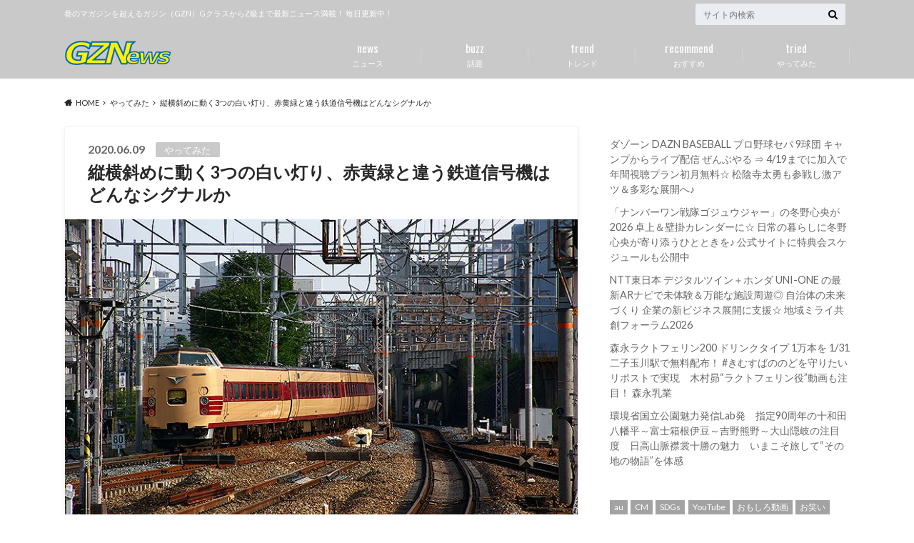

--- FILE ---
content_type: text/html; charset=UTF-8
request_url: https://gzn.tokyo/1249
body_size: 18770
content:
<!doctype html>
<html lang="ja">

	<head>
		<meta charset="utf-8">

		<meta http-equiv="X-UA-Compatible" content="IE=edge">

		<title>縦横斜めに動く3つの白い灯り、赤黄緑と違う鉄道信号機はどんなシグナルか | gzn.tokyo</title>

		<meta name="HandheldFriendly" content="True">
		<meta name="MobileOptimized" content="320">
		<meta name="viewport" content="width=device-width, initial-scale=1"/>
		<link rel="apple-touch-icon" href="http://gontinental.xsrv.jp/gzn.tokyo/wp-content/uploads/2020/10/20201017_144-144.png">
		<link rel="icon" href="http://gontinental.xsrv.jp/gzn.tokyo/wp-content/uploads/2020/10/20201017_32-32.png">

		<link rel="pingback" href="https://gzn.tokyo/xmlrpc.php">

		<!--[if IE]><link rel="shortcut icon" href="http://gontinental.xsrv.jp/gzn.tokyo/wp-content/uploads/2020/10/20201017_16-16.ico"><![endif]-->



		<meta name='robots' content='max-image-preview:large' />
<link rel='dns-prefetch' href='//webfonts.xserver.jp' />
<link rel='dns-prefetch' href='//ajax.googleapis.com' />
<link rel='dns-prefetch' href='//fonts.googleapis.com' />
<link rel='dns-prefetch' href='//maxcdn.bootstrapcdn.com' />
<link rel="alternate" type="application/rss+xml" title="gzn.tokyo &raquo; フィード" href="https://gzn.tokyo/feed" />
<link rel="alternate" type="application/rss+xml" title="gzn.tokyo &raquo; コメントフィード" href="https://gzn.tokyo/comments/feed" />
<link rel="alternate" type="application/rss+xml" title="gzn.tokyo &raquo; 縦横斜めに動く3つの白い灯り、赤黄緑と違う鉄道信号機はどんなシグナルか のコメントのフィード" href="https://gzn.tokyo/1249/feed" />
<link rel="alternate" title="oEmbed (JSON)" type="application/json+oembed" href="https://gzn.tokyo/wp-json/oembed/1.0/embed?url=https%3A%2F%2Fgzn.tokyo%2F1249" />
<link rel="alternate" title="oEmbed (XML)" type="text/xml+oembed" href="https://gzn.tokyo/wp-json/oembed/1.0/embed?url=https%3A%2F%2Fgzn.tokyo%2F1249&#038;format=xml" />
<style id='wp-img-auto-sizes-contain-inline-css' type='text/css'>
img:is([sizes=auto i],[sizes^="auto," i]){contain-intrinsic-size:3000px 1500px}
/*# sourceURL=wp-img-auto-sizes-contain-inline-css */
</style>
<style id='wp-emoji-styles-inline-css' type='text/css'>

	img.wp-smiley, img.emoji {
		display: inline !important;
		border: none !important;
		box-shadow: none !important;
		height: 1em !important;
		width: 1em !important;
		margin: 0 0.07em !important;
		vertical-align: -0.1em !important;
		background: none !important;
		padding: 0 !important;
	}
/*# sourceURL=wp-emoji-styles-inline-css */
</style>
<style id='wp-block-library-inline-css' type='text/css'>
:root{--wp-block-synced-color:#7a00df;--wp-block-synced-color--rgb:122,0,223;--wp-bound-block-color:var(--wp-block-synced-color);--wp-editor-canvas-background:#ddd;--wp-admin-theme-color:#007cba;--wp-admin-theme-color--rgb:0,124,186;--wp-admin-theme-color-darker-10:#006ba1;--wp-admin-theme-color-darker-10--rgb:0,107,160.5;--wp-admin-theme-color-darker-20:#005a87;--wp-admin-theme-color-darker-20--rgb:0,90,135;--wp-admin-border-width-focus:2px}@media (min-resolution:192dpi){:root{--wp-admin-border-width-focus:1.5px}}.wp-element-button{cursor:pointer}:root .has-very-light-gray-background-color{background-color:#eee}:root .has-very-dark-gray-background-color{background-color:#313131}:root .has-very-light-gray-color{color:#eee}:root .has-very-dark-gray-color{color:#313131}:root .has-vivid-green-cyan-to-vivid-cyan-blue-gradient-background{background:linear-gradient(135deg,#00d084,#0693e3)}:root .has-purple-crush-gradient-background{background:linear-gradient(135deg,#34e2e4,#4721fb 50%,#ab1dfe)}:root .has-hazy-dawn-gradient-background{background:linear-gradient(135deg,#faaca8,#dad0ec)}:root .has-subdued-olive-gradient-background{background:linear-gradient(135deg,#fafae1,#67a671)}:root .has-atomic-cream-gradient-background{background:linear-gradient(135deg,#fdd79a,#004a59)}:root .has-nightshade-gradient-background{background:linear-gradient(135deg,#330968,#31cdcf)}:root .has-midnight-gradient-background{background:linear-gradient(135deg,#020381,#2874fc)}:root{--wp--preset--font-size--normal:16px;--wp--preset--font-size--huge:42px}.has-regular-font-size{font-size:1em}.has-larger-font-size{font-size:2.625em}.has-normal-font-size{font-size:var(--wp--preset--font-size--normal)}.has-huge-font-size{font-size:var(--wp--preset--font-size--huge)}.has-text-align-center{text-align:center}.has-text-align-left{text-align:left}.has-text-align-right{text-align:right}.has-fit-text{white-space:nowrap!important}#end-resizable-editor-section{display:none}.aligncenter{clear:both}.items-justified-left{justify-content:flex-start}.items-justified-center{justify-content:center}.items-justified-right{justify-content:flex-end}.items-justified-space-between{justify-content:space-between}.screen-reader-text{border:0;clip-path:inset(50%);height:1px;margin:-1px;overflow:hidden;padding:0;position:absolute;width:1px;word-wrap:normal!important}.screen-reader-text:focus{background-color:#ddd;clip-path:none;color:#444;display:block;font-size:1em;height:auto;left:5px;line-height:normal;padding:15px 23px 14px;text-decoration:none;top:5px;width:auto;z-index:100000}html :where(.has-border-color){border-style:solid}html :where([style*=border-top-color]){border-top-style:solid}html :where([style*=border-right-color]){border-right-style:solid}html :where([style*=border-bottom-color]){border-bottom-style:solid}html :where([style*=border-left-color]){border-left-style:solid}html :where([style*=border-width]){border-style:solid}html :where([style*=border-top-width]){border-top-style:solid}html :where([style*=border-right-width]){border-right-style:solid}html :where([style*=border-bottom-width]){border-bottom-style:solid}html :where([style*=border-left-width]){border-left-style:solid}html :where(img[class*=wp-image-]){height:auto;max-width:100%}:where(figure){margin:0 0 1em}html :where(.is-position-sticky){--wp-admin--admin-bar--position-offset:var(--wp-admin--admin-bar--height,0px)}@media screen and (max-width:600px){html :where(.is-position-sticky){--wp-admin--admin-bar--position-offset:0px}}

/*# sourceURL=wp-block-library-inline-css */
</style><style id='wp-block-rss-inline-css' type='text/css'>
ul.wp-block-rss.alignleft{margin-right:2em}ul.wp-block-rss.alignright{margin-left:2em}ul.wp-block-rss.is-grid{display:flex;flex-wrap:wrap;padding:0}ul.wp-block-rss.is-grid li{margin:0 1em 1em 0;width:100%}@media (min-width:600px){ul.wp-block-rss.columns-2 li{width:calc(50% - 1em)}ul.wp-block-rss.columns-3 li{width:calc(33.33333% - 1em)}ul.wp-block-rss.columns-4 li{width:calc(25% - 1em)}ul.wp-block-rss.columns-5 li{width:calc(20% - 1em)}ul.wp-block-rss.columns-6 li{width:calc(16.66667% - 1em)}}.wp-block-rss__item-author,.wp-block-rss__item-publish-date{display:block;font-size:.8125em}.wp-block-rss{box-sizing:border-box;list-style:none;padding:0}
/*# sourceURL=https://gzn.tokyo/wp-includes/blocks/rss/style.min.css */
</style>
<style id='wp-block-tag-cloud-inline-css' type='text/css'>
.wp-block-tag-cloud{box-sizing:border-box}.wp-block-tag-cloud.aligncenter{justify-content:center;text-align:center}.wp-block-tag-cloud a{display:inline-block;margin-right:5px}.wp-block-tag-cloud span{display:inline-block;margin-left:5px;text-decoration:none}:root :where(.wp-block-tag-cloud.is-style-outline){display:flex;flex-wrap:wrap;gap:1ch}:root :where(.wp-block-tag-cloud.is-style-outline a){border:1px solid;font-size:unset!important;margin-right:0;padding:1ch 2ch;text-decoration:none!important}
/*# sourceURL=https://gzn.tokyo/wp-includes/blocks/tag-cloud/style.min.css */
</style>
<style id='wp-block-columns-inline-css' type='text/css'>
.wp-block-columns{box-sizing:border-box;display:flex;flex-wrap:wrap!important}@media (min-width:782px){.wp-block-columns{flex-wrap:nowrap!important}}.wp-block-columns{align-items:normal!important}.wp-block-columns.are-vertically-aligned-top{align-items:flex-start}.wp-block-columns.are-vertically-aligned-center{align-items:center}.wp-block-columns.are-vertically-aligned-bottom{align-items:flex-end}@media (max-width:781px){.wp-block-columns:not(.is-not-stacked-on-mobile)>.wp-block-column{flex-basis:100%!important}}@media (min-width:782px){.wp-block-columns:not(.is-not-stacked-on-mobile)>.wp-block-column{flex-basis:0;flex-grow:1}.wp-block-columns:not(.is-not-stacked-on-mobile)>.wp-block-column[style*=flex-basis]{flex-grow:0}}.wp-block-columns.is-not-stacked-on-mobile{flex-wrap:nowrap!important}.wp-block-columns.is-not-stacked-on-mobile>.wp-block-column{flex-basis:0;flex-grow:1}.wp-block-columns.is-not-stacked-on-mobile>.wp-block-column[style*=flex-basis]{flex-grow:0}:where(.wp-block-columns){margin-bottom:1.75em}:where(.wp-block-columns.has-background){padding:1.25em 2.375em}.wp-block-column{flex-grow:1;min-width:0;overflow-wrap:break-word;word-break:break-word}.wp-block-column.is-vertically-aligned-top{align-self:flex-start}.wp-block-column.is-vertically-aligned-center{align-self:center}.wp-block-column.is-vertically-aligned-bottom{align-self:flex-end}.wp-block-column.is-vertically-aligned-stretch{align-self:stretch}.wp-block-column.is-vertically-aligned-bottom,.wp-block-column.is-vertically-aligned-center,.wp-block-column.is-vertically-aligned-top{width:100%}
/*# sourceURL=https://gzn.tokyo/wp-includes/blocks/columns/style.min.css */
</style>
<style id='global-styles-inline-css' type='text/css'>
:root{--wp--preset--aspect-ratio--square: 1;--wp--preset--aspect-ratio--4-3: 4/3;--wp--preset--aspect-ratio--3-4: 3/4;--wp--preset--aspect-ratio--3-2: 3/2;--wp--preset--aspect-ratio--2-3: 2/3;--wp--preset--aspect-ratio--16-9: 16/9;--wp--preset--aspect-ratio--9-16: 9/16;--wp--preset--color--black: #000000;--wp--preset--color--cyan-bluish-gray: #abb8c3;--wp--preset--color--white: #ffffff;--wp--preset--color--pale-pink: #f78da7;--wp--preset--color--vivid-red: #cf2e2e;--wp--preset--color--luminous-vivid-orange: #ff6900;--wp--preset--color--luminous-vivid-amber: #fcb900;--wp--preset--color--light-green-cyan: #7bdcb5;--wp--preset--color--vivid-green-cyan: #00d084;--wp--preset--color--pale-cyan-blue: #8ed1fc;--wp--preset--color--vivid-cyan-blue: #0693e3;--wp--preset--color--vivid-purple: #9b51e0;--wp--preset--gradient--vivid-cyan-blue-to-vivid-purple: linear-gradient(135deg,rgb(6,147,227) 0%,rgb(155,81,224) 100%);--wp--preset--gradient--light-green-cyan-to-vivid-green-cyan: linear-gradient(135deg,rgb(122,220,180) 0%,rgb(0,208,130) 100%);--wp--preset--gradient--luminous-vivid-amber-to-luminous-vivid-orange: linear-gradient(135deg,rgb(252,185,0) 0%,rgb(255,105,0) 100%);--wp--preset--gradient--luminous-vivid-orange-to-vivid-red: linear-gradient(135deg,rgb(255,105,0) 0%,rgb(207,46,46) 100%);--wp--preset--gradient--very-light-gray-to-cyan-bluish-gray: linear-gradient(135deg,rgb(238,238,238) 0%,rgb(169,184,195) 100%);--wp--preset--gradient--cool-to-warm-spectrum: linear-gradient(135deg,rgb(74,234,220) 0%,rgb(151,120,209) 20%,rgb(207,42,186) 40%,rgb(238,44,130) 60%,rgb(251,105,98) 80%,rgb(254,248,76) 100%);--wp--preset--gradient--blush-light-purple: linear-gradient(135deg,rgb(255,206,236) 0%,rgb(152,150,240) 100%);--wp--preset--gradient--blush-bordeaux: linear-gradient(135deg,rgb(254,205,165) 0%,rgb(254,45,45) 50%,rgb(107,0,62) 100%);--wp--preset--gradient--luminous-dusk: linear-gradient(135deg,rgb(255,203,112) 0%,rgb(199,81,192) 50%,rgb(65,88,208) 100%);--wp--preset--gradient--pale-ocean: linear-gradient(135deg,rgb(255,245,203) 0%,rgb(182,227,212) 50%,rgb(51,167,181) 100%);--wp--preset--gradient--electric-grass: linear-gradient(135deg,rgb(202,248,128) 0%,rgb(113,206,126) 100%);--wp--preset--gradient--midnight: linear-gradient(135deg,rgb(2,3,129) 0%,rgb(40,116,252) 100%);--wp--preset--font-size--small: 13px;--wp--preset--font-size--medium: 20px;--wp--preset--font-size--large: 36px;--wp--preset--font-size--x-large: 42px;--wp--preset--spacing--20: 0.44rem;--wp--preset--spacing--30: 0.67rem;--wp--preset--spacing--40: 1rem;--wp--preset--spacing--50: 1.5rem;--wp--preset--spacing--60: 2.25rem;--wp--preset--spacing--70: 3.38rem;--wp--preset--spacing--80: 5.06rem;--wp--preset--shadow--natural: 6px 6px 9px rgba(0, 0, 0, 0.2);--wp--preset--shadow--deep: 12px 12px 50px rgba(0, 0, 0, 0.4);--wp--preset--shadow--sharp: 6px 6px 0px rgba(0, 0, 0, 0.2);--wp--preset--shadow--outlined: 6px 6px 0px -3px rgb(255, 255, 255), 6px 6px rgb(0, 0, 0);--wp--preset--shadow--crisp: 6px 6px 0px rgb(0, 0, 0);}:where(.is-layout-flex){gap: 0.5em;}:where(.is-layout-grid){gap: 0.5em;}body .is-layout-flex{display: flex;}.is-layout-flex{flex-wrap: wrap;align-items: center;}.is-layout-flex > :is(*, div){margin: 0;}body .is-layout-grid{display: grid;}.is-layout-grid > :is(*, div){margin: 0;}:where(.wp-block-columns.is-layout-flex){gap: 2em;}:where(.wp-block-columns.is-layout-grid){gap: 2em;}:where(.wp-block-post-template.is-layout-flex){gap: 1.25em;}:where(.wp-block-post-template.is-layout-grid){gap: 1.25em;}.has-black-color{color: var(--wp--preset--color--black) !important;}.has-cyan-bluish-gray-color{color: var(--wp--preset--color--cyan-bluish-gray) !important;}.has-white-color{color: var(--wp--preset--color--white) !important;}.has-pale-pink-color{color: var(--wp--preset--color--pale-pink) !important;}.has-vivid-red-color{color: var(--wp--preset--color--vivid-red) !important;}.has-luminous-vivid-orange-color{color: var(--wp--preset--color--luminous-vivid-orange) !important;}.has-luminous-vivid-amber-color{color: var(--wp--preset--color--luminous-vivid-amber) !important;}.has-light-green-cyan-color{color: var(--wp--preset--color--light-green-cyan) !important;}.has-vivid-green-cyan-color{color: var(--wp--preset--color--vivid-green-cyan) !important;}.has-pale-cyan-blue-color{color: var(--wp--preset--color--pale-cyan-blue) !important;}.has-vivid-cyan-blue-color{color: var(--wp--preset--color--vivid-cyan-blue) !important;}.has-vivid-purple-color{color: var(--wp--preset--color--vivid-purple) !important;}.has-black-background-color{background-color: var(--wp--preset--color--black) !important;}.has-cyan-bluish-gray-background-color{background-color: var(--wp--preset--color--cyan-bluish-gray) !important;}.has-white-background-color{background-color: var(--wp--preset--color--white) !important;}.has-pale-pink-background-color{background-color: var(--wp--preset--color--pale-pink) !important;}.has-vivid-red-background-color{background-color: var(--wp--preset--color--vivid-red) !important;}.has-luminous-vivid-orange-background-color{background-color: var(--wp--preset--color--luminous-vivid-orange) !important;}.has-luminous-vivid-amber-background-color{background-color: var(--wp--preset--color--luminous-vivid-amber) !important;}.has-light-green-cyan-background-color{background-color: var(--wp--preset--color--light-green-cyan) !important;}.has-vivid-green-cyan-background-color{background-color: var(--wp--preset--color--vivid-green-cyan) !important;}.has-pale-cyan-blue-background-color{background-color: var(--wp--preset--color--pale-cyan-blue) !important;}.has-vivid-cyan-blue-background-color{background-color: var(--wp--preset--color--vivid-cyan-blue) !important;}.has-vivid-purple-background-color{background-color: var(--wp--preset--color--vivid-purple) !important;}.has-black-border-color{border-color: var(--wp--preset--color--black) !important;}.has-cyan-bluish-gray-border-color{border-color: var(--wp--preset--color--cyan-bluish-gray) !important;}.has-white-border-color{border-color: var(--wp--preset--color--white) !important;}.has-pale-pink-border-color{border-color: var(--wp--preset--color--pale-pink) !important;}.has-vivid-red-border-color{border-color: var(--wp--preset--color--vivid-red) !important;}.has-luminous-vivid-orange-border-color{border-color: var(--wp--preset--color--luminous-vivid-orange) !important;}.has-luminous-vivid-amber-border-color{border-color: var(--wp--preset--color--luminous-vivid-amber) !important;}.has-light-green-cyan-border-color{border-color: var(--wp--preset--color--light-green-cyan) !important;}.has-vivid-green-cyan-border-color{border-color: var(--wp--preset--color--vivid-green-cyan) !important;}.has-pale-cyan-blue-border-color{border-color: var(--wp--preset--color--pale-cyan-blue) !important;}.has-vivid-cyan-blue-border-color{border-color: var(--wp--preset--color--vivid-cyan-blue) !important;}.has-vivid-purple-border-color{border-color: var(--wp--preset--color--vivid-purple) !important;}.has-vivid-cyan-blue-to-vivid-purple-gradient-background{background: var(--wp--preset--gradient--vivid-cyan-blue-to-vivid-purple) !important;}.has-light-green-cyan-to-vivid-green-cyan-gradient-background{background: var(--wp--preset--gradient--light-green-cyan-to-vivid-green-cyan) !important;}.has-luminous-vivid-amber-to-luminous-vivid-orange-gradient-background{background: var(--wp--preset--gradient--luminous-vivid-amber-to-luminous-vivid-orange) !important;}.has-luminous-vivid-orange-to-vivid-red-gradient-background{background: var(--wp--preset--gradient--luminous-vivid-orange-to-vivid-red) !important;}.has-very-light-gray-to-cyan-bluish-gray-gradient-background{background: var(--wp--preset--gradient--very-light-gray-to-cyan-bluish-gray) !important;}.has-cool-to-warm-spectrum-gradient-background{background: var(--wp--preset--gradient--cool-to-warm-spectrum) !important;}.has-blush-light-purple-gradient-background{background: var(--wp--preset--gradient--blush-light-purple) !important;}.has-blush-bordeaux-gradient-background{background: var(--wp--preset--gradient--blush-bordeaux) !important;}.has-luminous-dusk-gradient-background{background: var(--wp--preset--gradient--luminous-dusk) !important;}.has-pale-ocean-gradient-background{background: var(--wp--preset--gradient--pale-ocean) !important;}.has-electric-grass-gradient-background{background: var(--wp--preset--gradient--electric-grass) !important;}.has-midnight-gradient-background{background: var(--wp--preset--gradient--midnight) !important;}.has-small-font-size{font-size: var(--wp--preset--font-size--small) !important;}.has-medium-font-size{font-size: var(--wp--preset--font-size--medium) !important;}.has-large-font-size{font-size: var(--wp--preset--font-size--large) !important;}.has-x-large-font-size{font-size: var(--wp--preset--font-size--x-large) !important;}
:where(.wp-block-columns.is-layout-flex){gap: 2em;}:where(.wp-block-columns.is-layout-grid){gap: 2em;}
/*# sourceURL=global-styles-inline-css */
</style>
<style id='core-block-supports-inline-css' type='text/css'>
.wp-container-core-columns-is-layout-9d6595d7{flex-wrap:nowrap;}
/*# sourceURL=core-block-supports-inline-css */
</style>

<style id='classic-theme-styles-inline-css' type='text/css'>
/*! This file is auto-generated */
.wp-block-button__link{color:#fff;background-color:#32373c;border-radius:9999px;box-shadow:none;text-decoration:none;padding:calc(.667em + 2px) calc(1.333em + 2px);font-size:1.125em}.wp-block-file__button{background:#32373c;color:#fff;text-decoration:none}
/*# sourceURL=/wp-includes/css/classic-themes.min.css */
</style>
<link rel='stylesheet' id='style-css' href='https://gzn.tokyo/wp-content/themes/albatros/style.css' type='text/css' media='all' />
<link rel='stylesheet' id='shortcode-css' href='https://gzn.tokyo/wp-content/themes/albatros/library/css/shortcode.css' type='text/css' media='all' />
<link rel='stylesheet' id='gf_Oswald-css' href='//fonts.googleapis.com/css?family=Oswald%3A400%2C300%2C700' type='text/css' media='all' />
<link rel='stylesheet' id='gf_Lato-css' href='//fonts.googleapis.com/css?family=Lato%3A400%2C700%2C400italic%2C700italic' type='text/css' media='all' />
<link rel='stylesheet' id='fontawesome-css' href='//maxcdn.bootstrapcdn.com/font-awesome/4.6.0/css/font-awesome.min.css' type='text/css' media='all' />
<script type="text/javascript" src="//ajax.googleapis.com/ajax/libs/jquery/1.12.2/jquery.min.js" id="jquery-js"></script>
<script type="text/javascript" src="//webfonts.xserver.jp/js/xserverv3.js?fadein=0" id="typesquare_std-js"></script>
<link rel="https://api.w.org/" href="https://gzn.tokyo/wp-json/" /><link rel="alternate" title="JSON" type="application/json" href="https://gzn.tokyo/wp-json/wp/v2/posts/1249" /><link rel="canonical" href="https://gzn.tokyo/1249" />
<link rel='shortlink' href='https://gzn.tokyo/?p=1249' />
<style type="text/css">
body{color: #282828;}
a{color: #4B99B5;}
a:hover{color: #74B7CF;}
#main .article footer .post-categories li a,#main .article footer .tags a{  background: #4B99B5;  border:1px solid #4B99B5;}
#main .article footer .tags a{color:#4B99B5; background: none;}
#main .article footer .post-categories li a:hover,#main .article footer .tags a:hover{ background:#74B7CF;  border-color:#74B7CF;}
input[type="text"],input[type="password"],input[type="datetime"],input[type="datetime-local"],input[type="date"],input[type="month"],input[type="time"],input[type="week"],input[type="number"],input[type="email"],input[type="url"],input[type="search"],input[type="tel"],input[type="color"],select,textarea,.field { background-color: #eaedf2;}
/*ヘッダー*/
.header{background: #c9c9c9;}
.header .subnav .site_description,.header .mobile_site_description{color:  #ffffff;}
.nav li a,.subnav .linklist li a,.subnav .linklist li a:before {color: #fff;}
.nav li a:hover,.subnav .linklist li a:hover{color:#ffff00;}
.subnav .contactbutton a{background: #235D72;}
.subnav .contactbutton a:hover{background:#3f7e94;}
@media only screen and (min-width: 768px) {
	.nav ul {background: #323944;}
	.nav li ul.sub-menu li a{color: #ffffff;}
}
/*メインエリア*/
.byline .cat-name{background: #c9c9c9; color:  #ffffff;}
.widgettitle {background: #c9c9c9; color:  #ffffff;}
.widget li a:after{color: #c9c9c9!important;}

/* 投稿ページ吹き出し見出し */
.single .entry-content h2{background: #5C6B80;}
.single .entry-content h2:after{border-top-color:#5C6B80;}
/* リスト要素 */
.entry-content ul li:before{ background: #5C6B80;}
.entry-content ol li:before{ background: #5C6B80;}
/* カテゴリーラベル */
.single .authorbox .author-newpost li .cat-name,.related-box li .cat-name{ background: #c9c9c9;color:  #ffffff;}
/* CTA */
.cta-inner{ background: #323944;}
/* ローカルナビ */
.local-nav .title a{ background: #4B99B5;}
.local-nav .current_page_item a{color:#4B99B5;}
/* ランキングバッジ */
ul.wpp-list li a:before{background: #c9c9c9;color:  #ffffff;}
/* アーカイブのボタン */
.readmore a{border:1px solid #4B99B5;color:#4B99B5;}
.readmore a:hover{background:#4B99B5;color:#fff;}
/* ボタンの色 */
.btn-wrap a{background: #4B99B5;border: 1px solid #4B99B5;}
.btn-wrap a:hover{background: #74B7CF;}
.btn-wrap.simple a{border:1px solid #4B99B5;color:#4B99B5;}
.btn-wrap.simple a:hover{background:#4B99B5;}
/* コメント */
.blue-btn, .comment-reply-link, #submit { background-color: #4B99B5; }
.blue-btn:hover, .comment-reply-link:hover, #submit:hover, .blue-btn:focus, .comment-reply-link:focus, #submit:focus {background-color: #74B7CF; }
/* サイドバー */
.widget a{text-decoration:none; color:#666;}
.widget a:hover{color:#ac00fc;}
/*フッター*/
#footer-top{background-color: #323944; color: #ffffff;}
.footer a,#footer-top a{color: #ffffff;}
#footer-top .widgettitle{color: #ffffff;}
.footer {background-color: #323944;color: #ffffff;}
.footer-links li:before{ color: #c9c9c9;}
/* ページネーション */
.pagination a, .pagination span,.page-links a , .page-links ul > li > span{color: #4B99B5;}
.pagination a:hover, .pagination a:focus,.page-links a:hover, .page-links a:focus{background-color: #4B99B5;}
.pagination .current:hover, .pagination .current:focus{color: #74B7CF;}
</style>
<link rel="icon" href="https://gzn.tokyo/wp-content/uploads/2020/10/cropped-20201017_Google_news-32x32.png" sizes="32x32" />
<link rel="icon" href="https://gzn.tokyo/wp-content/uploads/2020/10/cropped-20201017_Google_news-192x192.png" sizes="192x192" />
<link rel="apple-touch-icon" href="https://gzn.tokyo/wp-content/uploads/2020/10/cropped-20201017_Google_news-180x180.png" />
<meta name="msapplication-TileImage" content="https://gzn.tokyo/wp-content/uploads/2020/10/cropped-20201017_Google_news-270x270.png" />


	</head>

	<body class="wp-singular post-template-default single single-post postid-1249 single-format-standard wp-theme-albatros">

	<svg xmlns="http://www.w3.org/2000/svg" width="0" height="0" focusable="false" role="none" style="visibility:hidden; position:absolute; left:-9999px; overflow:hidden;">
		<defs>
			<symbol viewBox="0 0 512 512" id="oc-x-svg"><path d="M299.8,219.7L471,20.7h-40.6L281.7,193.4L163,20.7H26l179.6,261.4L26,490.7h40.6l157-182.5L349,490.7h137L299.8,219.7 L299.8,219.7z M244.2,284.3l-18.2-26L81.2,51.2h62.3l116.9,167.1l18.2,26l151.9,217.2h-62.3L244.2,284.3L244.2,284.3z"/></symbol>
			<symbol viewBox="0 0 512 512" id="oc-facebook-svg"><path d="M504 256C504 119 393 8 256 8S8 119 8 256c0 123.78 90.69 226.38 209.25 245V327.69h-63V256h63v-54.64c0-62.15 37-96.48 93.67-96.48 27.14 0 55.52 4.84 55.52 4.84v61h-31.28c-30.8 0-40.41 19.12-40.41 38.73V256h68.78l-11 71.69h-57.78V501C413.31 482.38 504 379.78 504 256z"/></symbol>
			<symbol viewBox="0 0 32 32" id="oc-line-svg"><path d="M25.82 13.151c0.465 0 0.84 0.38 0.84 0.841 0 0.46-0.375 0.84-0.84 0.84h-2.34v1.5h2.34c0.465 0 0.84 0.377 0.84 0.84 0 0.459-0.375 0.839-0.84 0.839h-3.181c-0.46 0-0.836-0.38-0.836-0.839v-6.361c0-0.46 0.376-0.84 0.84-0.84h3.181c0.461 0 0.836 0.38 0.836 0.84 0 0.465-0.375 0.84-0.84 0.84h-2.34v1.5zM20.68 17.172c0 0.36-0.232 0.68-0.576 0.795-0.085 0.028-0.177 0.041-0.265 0.041-0.281 0-0.521-0.12-0.68-0.333l-3.257-4.423v3.92c0 0.459-0.372 0.839-0.841 0.839-0.461 0-0.835-0.38-0.835-0.839v-6.361c0-0.36 0.231-0.68 0.573-0.793 0.080-0.031 0.181-0.044 0.259-0.044 0.26 0 0.5 0.139 0.66 0.339l3.283 4.44v-3.941c0-0.46 0.376-0.84 0.84-0.84 0.46 0 0.84 0.38 0.84 0.84zM13.025 17.172c0 0.459-0.376 0.839-0.841 0.839-0.46 0-0.836-0.38-0.836-0.839v-6.361c0-0.46 0.376-0.84 0.84-0.84 0.461 0 0.837 0.38 0.837 0.84zM9.737 18.011h-3.181c-0.46 0-0.84-0.38-0.84-0.839v-6.361c0-0.46 0.38-0.84 0.84-0.84 0.464 0 0.84 0.38 0.84 0.84v5.521h2.341c0.464 0 0.839 0.377 0.839 0.84 0 0.459-0.376 0.839-0.839 0.839zM32 13.752c0-7.161-7.18-12.989-16-12.989s-16 5.828-16 12.989c0 6.415 5.693 11.789 13.38 12.811 0.521 0.109 1.231 0.344 1.411 0.787 0.16 0.401 0.105 1.021 0.051 1.44l-0.219 1.36c-0.060 0.401-0.32 1.581 1.399 0.86 1.721-0.719 9.221-5.437 12.581-9.3 2.299-2.519 3.397-5.099 3.397-7.957z"/></symbol>
			<symbol viewBox="0 0 50 50" id="oc-pocket-svg"><path d="M8.04,6.5c-2.24,.15-3.6,1.42-3.6,3.7v13.62c0,11.06,11,19.75,20.52,19.68,10.7-.08,20.58-9.11,20.58-19.68V10.2c0-2.28-1.44-3.57-3.7-3.7H8.04Zm8.67,11.08l8.25,7.84,8.26-7.84c3.7-1.55,5.31,2.67,3.79,3.9l-10.76,10.27c-.35,.33-2.23,.33-2.58,0l-10.76-10.27c-1.45-1.36,.44-5.65,3.79-3.9h0Z"/></symbol>
			<symbol viewBox="0 0 50 50" id="oc-feedly-svg"><path d="M20.42,44.65h9.94c1.59,0,3.12-.63,4.25-1.76l12-12c2.34-2.34,2.34-6.14,0-8.48L29.64,5.43c-2.34-2.34-6.14-2.34-8.48,0L4.18,22.4c-2.34,2.34-2.34,6.14,0,8.48l12,12c1.12,1.12,2.65,1.76,4.24,1.76Zm-2.56-11.39l-.95-.95c-.39-.39-.39-1.02,0-1.41l7.07-7.07c.39-.39,1.02-.39,1.41,0l2.12,2.12c.39,.39,.39,1.02,0,1.41l-5.9,5.9c-.19,.19-.44,.29-.71,.29h-2.34c-.27,0-.52-.11-.71-.29Zm10.36,4.71l-.95,.95c-.19,.19-.44,.29-.71,.29h-2.34c-.27,0-.52-.11-.71-.29l-.95-.95c-.39-.39-.39-1.02,0-1.41l2.12-2.12c.39-.39,1.02-.39,1.41,0l2.12,2.12c.39,.39,.39,1.02,0,1.41ZM11.25,25.23l12.73-12.73c.39-.39,1.02-.39,1.41,0l2.12,2.12c.39,.39,.39,1.02,0,1.41l-11.55,11.55c-.19,.19-.45,.29-.71,.29h-2.34c-.27,0-.52-.11-.71-.29l-.95-.95c-.39-.39-.39-1.02,0-1.41Z"/></symbol>
			<symbol viewBox="0 0 50 50" id="oc-user_url-svg"><path d="M33.62,25c0,1.99-.11,3.92-.3,5.75H16.67c-.19-1.83-.38-3.76-.38-5.75s.19-3.92,.38-5.75h16.66c.19,1.83,.3,3.76,.3,5.75Zm13.65-5.75c.48,1.84,.73,3.76,.73,5.75s-.25,3.91-.73,5.75h-11.06c.19-1.85,.29-3.85,.29-5.75s-.1-3.9-.29-5.75h11.06Zm-.94-2.88h-10.48c-.9-5.74-2.68-10.55-4.97-13.62,7.04,1.86,12.76,6.96,15.45,13.62Zm-13.4,0h-15.87c.55-3.27,1.39-6.17,2.43-8.5,.94-2.12,1.99-3.66,3.01-4.63,1.01-.96,1.84-1.24,2.5-1.24s1.49,.29,2.5,1.24c1.02,.97,2.07,2.51,3.01,4.63,1.03,2.34,1.88,5.23,2.43,8.5h0Zm-29.26,0C6.37,9.72,12.08,4.61,19.12,2.76c-2.29,3.07-4.07,7.88-4.97,13.62H3.67Zm10.12,2.88c-.19,1.85-.37,3.77-.37,5.75s.18,3.9,.37,5.75H2.72c-.47-1.84-.72-3.76-.72-5.75s.25-3.91,.72-5.75H13.79Zm5.71,22.87c-1.03-2.34-1.88-5.23-2.43-8.5h15.87c-.55,3.27-1.39,6.16-2.43,8.5-.94,2.13-1.99,3.67-3.01,4.64-1.01,.95-1.84,1.24-2.58,1.24-.58,0-1.41-.29-2.42-1.24-1.02-.97-2.07-2.51-3.01-4.64h0Zm-.37,5.12c-7.04-1.86-12.76-6.96-15.45-13.62H14.16c.9,5.74,2.68,10.55,4.97,13.62h0Zm11.75,0c2.29-3.07,4.07-7.88,4.97-13.62h10.48c-2.7,6.66-8.41,11.76-15.45,13.62h0Z"/></symbol>
			</defs>
		</svg>

		<div id="container">

					
			<header class="header" role="banner">

				<div id="inner-header" class="wrap cf">


					
<div id="logo">
																		<p class="h1 img"><a href="https://gzn.tokyo"><img src="https://gzn.tokyo/wp-content/uploads/2025/12/GZNews_LOGO_150_46.png" alt="gzn.tokyo"></a></p>
											</div>					
					
					<div class="subnav cf">
										<p class="site_description">巷のマガジンを超えるガジン（GZN）GクラスからZ級まで最新ニュース満載！ 毎日更新中！</p>
										
										
										
					<form role="search" method="get" id="searchform" class="searchform" action="https://gzn.tokyo/">
    <div>
        <label for="s" class="screen-reader-text"></label>
        <input type="search" id="s" name="s" value="" placeholder="サイト内検索" /><button type="submit" id="searchsubmit" ><i class="fa fa-search"></i></button>
    </div>
</form>					</div>

					<nav id="g_nav" role="navigation">
						<ul id="menu-menu" class="nav top-nav cf"><li id="menu-item-242" class="menu-item menu-item-type-taxonomy menu-item-object-category menu-item-242"><a href="https://gzn.tokyo/category/news">ニュース<span class="gf">news</span></a></li>
<li id="menu-item-243" class="menu-item menu-item-type-taxonomy menu-item-object-category menu-item-243"><a href="https://gzn.tokyo/category/buzz">話題<span class="gf">buzz</span></a></li>
<li id="menu-item-244" class="menu-item menu-item-type-taxonomy menu-item-object-category menu-item-244"><a href="https://gzn.tokyo/category/trend">トレンド<span class="gf">trend</span></a></li>
<li id="menu-item-245" class="menu-item menu-item-type-taxonomy menu-item-object-category menu-item-245"><a href="https://gzn.tokyo/category/recommend">おすすめ<span class="gf">recommend</span></a></li>
<li id="menu-item-246" class="menu-item menu-item-type-taxonomy menu-item-object-category current-post-ancestor current-menu-parent current-post-parent menu-item-246"><a href="https://gzn.tokyo/category/tried">やってみた<span class="gf">tried</span></a></li>
</ul>
					</nav>

				</div>

			</header>


<div id="breadcrumb" class="breadcrumb inner wrap cf"><ul itemscope itemtype="http://schema.org/BreadcrumbList"><li itemprop="itemListElement" itemscope itemtype="http://schema.org/ListItem" class="bc_homelink"><a itemprop="item" href="https://gzn.tokyo/"><span itemprop="name">HOME</span></a><meta itemprop="position" content="1" /></li><li itemprop="itemListElement" itemscope itemtype="http://schema.org/ListItem"><a itemprop="item" href="https://gzn.tokyo/category/tried"><span itemprop="name">やってみた</span></a><meta itemprop="position" content="2" /></li><li itemprop="itemListElement" itemscope itemtype="http://schema.org/ListItem" class="bc_posttitle"><span itemprop="name">縦横斜めに動く3つの白い灯り、赤黄緑と違う鉄道信号機はどんなシグナルか</span><meta itemprop="position" content="3" /></li></ul></div>

			<div id="content">

				<div id="inner-content" class="wrap cf">

					<main id="main" class="m-all t-2of3 d-5of7 cf" role="main">

						

		              <article id="post-1249" class="post-1249 post type-post status-publish format-standard has-post-thumbnail hentry category-tried tag-technology tag-business tag-travel tag-spotlight tag-rail article cf" role="article">
		
		                <header class="article-header entry-header">
		                  <p class="byline entry-meta vcard">
			                		
							<span class="date entry-date updated" itemprop="datePublished" datetime="2020-06-09">2020.06.09</span>
			                <span class="cat-name cat-id-38">やってみた</span>
			                <span class="author" style="display: none;"><span class="fn">GZNews</span></span>
									                  </p>
		
		
		                  <h1 class="entry-title single-title" itemprop="headline" rel="bookmark">縦横斜めに動く3つの白い灯り、赤黄緑と違う鉄道信号機はどんなシグナルか</h1>
		
		                </header>
		
												<figure class="eyecatch">
							<img width="718" height="426" src="https://gzn.tokyo/wp-content/uploads/2020/06/IMG_5475-718x426.jpg" class="attachment-single-thum size-single-thum wp-post-image" alt="" decoding="async" fetchpriority="high" srcset="https://gzn.tokyo/wp-content/uploads/2020/06/IMG_5475-718x426.jpg 718w, https://gzn.tokyo/wp-content/uploads/2020/06/IMG_5475-300x178.jpg 300w, https://gzn.tokyo/wp-content/uploads/2020/06/IMG_5475-640x380.jpg 640w, https://gzn.tokyo/wp-content/uploads/2020/06/IMG_5475.jpg 743w" sizes="(max-width: 718px) 100vw, 718px" />						</figure>
						
						
						
		                <section class="entry-content cf" itemprop="articleBody">

						

						<p>普段、通勤や通学で使ってる鉄道の線路上には、いろいろな信号・標識がある。一般道や高速道路にある道路標識や信号と同じように、運転する人に走っている途中でいろいろ伝えてくる鉄道のシグナル。</p>
<p>今回は、↑↑↑の写真で 特急こうのとり 国鉄特急形381系電車が走り去る先にある、ガードレールの手前で示している3つ縦に並んだ白い灯りに注目。画面中央ちょい右に小さく縦に3つ光ってるやつ。</p>
<p>これ、全国の鉄道路線でみかける鉄道信号機で、縦に3つ白い灯り、横に3つ白い灯り、斜めに3つ白い灯り、の3種類で点灯する。↓↓↓こんな信号。</p>
<h4>これ、中継信号機と呼ばれる鉄道信号機</h4>
<img decoding="async" src="http://gontinental.xsrv.jp/gzn.tokyo/wp-content/uploads/2020/06/pixta_13327958_M.jpg" alt="" width="743" height="864" class="alignnone size-full wp-image-1251" srcset="https://gzn.tokyo/wp-content/uploads/2020/06/pixta_13327958_M.jpg 743w, https://gzn.tokyo/wp-content/uploads/2020/06/pixta_13327958_M-258x300.jpg 258w, https://gzn.tokyo/wp-content/uploads/2020/06/pixta_13327958_M-718x835.jpg 718w" sizes="(max-width: 743px) 100vw, 743px" />
<p>これは、中継信号機と呼ばれる鉄道信号機。7個の白色灯で示す。斜めは、右上から左下へむけてだけで、逆の左上から右下への斜めはない。</p>
<p>この中継信号機は、その名のとおり、この先にある信号機を中継して伝えてくれるシグナル。</p>
<p>たとえば見通しの悪いカーブの先に主信号機があるとき、その状況を手前で教えてくれるという役を担う。</p>
<p>縦の場合、その先にある主信号機が「進行」。列車はその主信号機を超えて進行できる。</p>
<p>斜めの場合、その先にある主信号機が「制限」。この先の主信号機が警戒、注意、減速のいずれか。</p>
<p>横の場合、その先にある主信号機が「停止」。列車はその主信号機を超えてすすんではいけない。</p>
<p>――― という感じ。じゃあ↑↑↑画像で黒丸に黄色い三角のような標識は、な、なんだ？ これもよくみかける。このへんはまた別の記で。</p>

						
		                </section>

												
						



						

												
						
						

  
  

		                <footer class="article-footer">

							<div class="category-newpost-wrap">
							<h3><a href="https://gzn.tokyo/category/tried" rel="category tag">やってみた</a>の最新記事</h3>
														<ul class="category-newpost cf">
																					<li class="cf"><span class="date">2025.10.13</span><a href="https://gzn.tokyo/34456" title="NewDays 荻野屋 峠の釜めし風おにぎり　330円で信越線 横川～軽井沢の碓氷峠越え駅弁を体感できるシアワセ♪　40年前の特急 あさま そよかぜ 189系489系時代を想いながら"> NewDays 荻野屋 峠の釜めし風おにぎり　330円で信越線 横川～軽井沢の碓氷峠越え駅弁を体感できるシアワセ♪　40年前の特急 あさま そよかぜ 189系489系時代を想いながら</a></li>
														<li class="cf"><span class="date">2025.10.03</span><a href="https://gzn.tokyo/33974" title="NewDays いなりむすび 明太野沢菜　そもそも組み合わせが絶妙　酢飯は甘くなくて関東人にはうれしい味付け"> NewDays いなりむすび 明太野沢菜　そもそも組み合わせが絶妙　酢飯は甘くなくて関東人にはうれしい味付け</a></li>
														<li class="cf"><span class="date">2025.09.18</span><a href="https://gzn.tokyo/33145" title="紙袋を有効活用＆リサイクルするときプラスチック取っ手どうする？ 業界呼称 ハッピータックをはずして“パチンわっか留め具”をつくる　耐久保証なし　自己責任で♪"> 紙袋を有効活用＆リサイクルするときプラスチック取っ手どうする？ 業界呼称 ハッピータックをはずして“パチンわっか留め具”をつくる　耐久保証なし　自己責任で♪</a></li>
														<li class="cf"><span class="date">2025.09.08</span><a href="https://gzn.tokyo/32809" title="大相撲 本場所の味覚　小粋な国技館焼鳥で秋場所 両国国技館に行った気分♪ 60年もの歴史 あの地下で焼いて4万5000本のマジ 逸話もいろいろで乾杯！"> 大相撲 本場所の味覚　小粋な国技館焼鳥で秋場所 両国国技館に行った気分♪ 60年もの歴史 あの地下で焼いて4万5000本のマジ 逸話もいろいろで乾杯！</a></li>
														<li class="cf"><span class="date">2024.11.29</span><a href="https://gzn.tokyo/24710" title="キリン「本麒麟 味わい濃厚 冬仕立て」コクのある苦味と爽快さにハマる人が続出！ おすすめペアリングを紹介、赤い本麒麟と麦色の冬限定版を飲み比べるのも楽しい"> キリン「本麒麟 味わい濃厚 冬仕立て」コクのある苦味と爽快さにハマる人が続出！ おすすめペアリングを紹介、赤い本麒麟と麦色の冬限定版を飲み比べるのも楽しい</a></li>
																					</ul>
							</div>
	
			                <ul class="post-categories">
	<li><a href="https://gzn.tokyo/category/tried" rel="category tag">やってみた</a></li></ul>			
			                <p class="tags"><a href="https://gzn.tokyo/tag/technology" rel="tag">テクノロジー 新開発</a><a href="https://gzn.tokyo/tag/business" rel="tag">ビジネス</a><a href="https://gzn.tokyo/tag/travel" rel="tag">旅行 出張</a><a href="https://gzn.tokyo/tag/spotlight" rel="tag">注目スポット</a><a href="https://gzn.tokyo/tag/rail" rel="tag">鉄道</a></p>		
		                </footer>
						
		              </article>
		

<div class="authorbox">
						
	<div class="np-post">	
		<div class="navigation">
				<div class="prev"><a href="https://gzn.tokyo/1246" rel="prev">あの青汁王子 三崎優太が YouTube 制作メンバーを募集、経営者 × YouTuber の独自路線めざす</a></div>
						<div class="next"><a href="https://gzn.tokyo/1253" rel="next">1億円規模で支援、青汁王子 三崎優太が「若者のみらい応援基金」を創設</a></div>
				</div>
	</div>
</div>


  <div class="related-box original-related cf">
    <div class="inbox">
	    <h2 class="related-h h_ttl"><span class="gf">RECOMMEND</span>こちらの記事も人気です。</h2>
		    <div class="related-post">
				<ul class="related-list cf">

  	        <li rel="bookmark" title="アスリート系は注目！ アミノ酸配合「For ATHLETE」ムース2種は身体がよろこぶ新型スイーツだった！">
		        <a href="https://gzn.tokyo/4759" rel=\"bookmark" title="アスリート系は注目！ アミノ酸配合「For ATHLETE」ムース2種は身体がよろこぶ新型スイーツだった！" class="title">
		        	<figure class="eyecatch">
	        	                <img width="300" height="200" src="https://gzn.tokyo/wp-content/uploads/2022/04/IMG_4169-300x200.jpg" class="attachment-home-thum size-home-thum wp-post-image" alt="" decoding="async" />	        		            </figure>
					<span class="cat-name">やってみた</span>
					<time class="date">2022.4.12</time>
					<h3 class="ttl">
アスリート系は注目！ アミノ酸配合「For ATHLETE」ムース2種は身体…					</h3>
				</a>
	        </li>
  	        <li rel="bookmark" title="ゼビウスにダウンタウン熱血行進曲… 伝説ゲームがスマホでプレイできる「auスマートパスプレミアム クラシックゲーム」 にあの編集長がスマホプレイ方法を直伝！">
		        <a href="https://gzn.tokyo/1478" rel=\"bookmark" title="ゼビウスにダウンタウン熱血行進曲… 伝説ゲームがスマホでプレイできる「auスマートパスプレミアム クラシックゲーム」 にあの編集長がスマホプレイ方法を直伝！" class="title">
		        	<figure class="eyecatch">
	        	                <img width="300" height="200" src="https://gzn.tokyo/wp-content/uploads/2020/09/top_bannar_special_classic_games-300x200.jpg" class="attachment-home-thum size-home-thum wp-post-image" alt="" decoding="async" loading="lazy" />	        		            </figure>
					<span class="cat-name">やってみた</span>
					<time class="date">2020.9.4</time>
					<h3 class="ttl">
ゼビウスにダウンタウン熱血行進曲… 伝説ゲームがスマホでプレイできる「auス…					</h3>
				</a>
	        </li>
  	        <li rel="bookmark" title="夜の東京スカイツリーから、2つの川の間に入っていく線路">
		        <a href="https://gzn.tokyo/773" rel=\"bookmark" title="夜の東京スカイツリーから、2つの川の間に入っていく線路" class="title">
		        	<figure class="eyecatch">
	        	                <img width="300" height="200" src="https://gzn.tokyo/wp-content/uploads/2020/04/IMG_3431-300x200.jpg" class="attachment-home-thum size-home-thum wp-post-image" alt="" decoding="async" loading="lazy" srcset="https://gzn.tokyo/wp-content/uploads/2020/04/IMG_3431-300x200.jpg 300w, https://gzn.tokyo/wp-content/uploads/2020/04/IMG_3431-640x426.jpg 640w, https://gzn.tokyo/wp-content/uploads/2020/04/IMG_3431-718x477.jpg 718w, https://gzn.tokyo/wp-content/uploads/2020/04/IMG_3431.jpg 743w" sizes="auto, (max-width: 300px) 100vw, 300px" />	        		            </figure>
					<span class="cat-name">やってみた</span>
					<time class="date">2020.4.19</time>
					<h3 class="ttl">
夜の東京スカイツリーから、2つの川の間に入っていく線路					</h3>
				</a>
	        </li>
  	        <li rel="bookmark" title="付着ウイルスが5分で99.9%低減「抗ウイルス〈はさむだけ〉マスクケース」で実感した“会食時の新しいエチケット” 関西ペイントの特許技術 自然素材 漆喰のパワー">
		        <a href="https://gzn.tokyo/2993" rel=\"bookmark" title="付着ウイルスが5分で99.9%低減「抗ウイルス〈はさむだけ〉マスクケース」で実感した“会食時の新しいエチケット” 関西ペイントの特許技術 自然素材 漆喰のパワー" class="title">
		        	<figure class="eyecatch">
	        	                <img width="300" height="200" src="https://gzn.tokyo/wp-content/uploads/2021/08/IMG_2297-300x200.jpg" class="attachment-home-thum size-home-thum wp-post-image" alt="" decoding="async" loading="lazy" />	        		            </figure>
					<span class="cat-name">やってみた</span>
					<time class="date">2021.8.16</time>
					<h3 class="ttl">
付着ウイルスが5分で99.9%低減「抗ウイルス〈はさむだけ〉マスクケース」で…					</h3>
				</a>
	        </li>
  	        <li rel="bookmark" title="ヤマモリ名古屋シリーズ8種で“本格名古屋めし”をガチ体感！ しかもレンジで1分 350円という衝撃コスパ＆タイパ">
		        <a href="https://gzn.tokyo/12650" rel=\"bookmark" title="ヤマモリ名古屋シリーズ8種で“本格名古屋めし”をガチ体感！ しかもレンジで1分 350円という衝撃コスパ＆タイパ" class="title">
		        	<figure class="eyecatch">
	        	                <img width="300" height="200" src="https://gzn.tokyo/wp-content/uploads/2023/09/IMG_4919-300x200.jpg" class="attachment-home-thum size-home-thum wp-post-image" alt="" decoding="async" loading="lazy" srcset="https://gzn.tokyo/wp-content/uploads/2023/09/IMG_4919-300x200.jpg 300w, https://gzn.tokyo/wp-content/uploads/2023/09/IMG_4919-640x426.jpg 640w, https://gzn.tokyo/wp-content/uploads/2023/09/IMG_4919-768x512.jpg 768w, https://gzn.tokyo/wp-content/uploads/2023/09/IMG_4919-718x478.jpg 718w, https://gzn.tokyo/wp-content/uploads/2023/09/IMG_4919.jpg 800w" sizes="auto, (max-width: 300px) 100vw, 300px" />	        		            </figure>
					<span class="cat-name">やってみた</span>
					<time class="date">2023.9.17</time>
					<h3 class="ttl">
ヤマモリ名古屋シリーズ8種で“本格名古屋めし”をガチ体感！ しかもレンジで1…					</h3>
				</a>
	        </li>
  	        <li rel="bookmark" title="震災から復旧した仙台臨海鉄道をみて歩く、仙台港駅 第1第2北新田踏切からの光景">
		        <a href="https://gzn.tokyo/695" rel=\"bookmark" title="震災から復旧した仙台臨海鉄道をみて歩く、仙台港駅 第1第2北新田踏切からの光景" class="title">
		        	<figure class="eyecatch">
	        	                <img width="300" height="200" src="https://gzn.tokyo/wp-content/uploads/2020/04/IMG_1136-300x200.jpg" class="attachment-home-thum size-home-thum wp-post-image" alt="" decoding="async" loading="lazy" srcset="https://gzn.tokyo/wp-content/uploads/2020/04/IMG_1136-300x200.jpg 300w, https://gzn.tokyo/wp-content/uploads/2020/04/IMG_1136-640x426.jpg 640w, https://gzn.tokyo/wp-content/uploads/2020/04/IMG_1136-718x477.jpg 718w, https://gzn.tokyo/wp-content/uploads/2020/04/IMG_1136.jpg 743w" sizes="auto, (max-width: 300px) 100vw, 300px" />	        		            </figure>
					<span class="cat-name">やってみた</span>
					<time class="date">2020.4.15</time>
					<h3 class="ttl">
震災から復旧した仙台臨海鉄道をみて歩く、仙台港駅 第1第2北新田踏切からの光…					</h3>
				</a>
	        </li>
  	        <li rel="bookmark" title="京葉線209系ケヨ34編成とりんかい線70-000形に乗れる率は何％？">
		        <a href="https://gzn.tokyo/783" rel=\"bookmark" title="京葉線209系ケヨ34編成とりんかい線70-000形に乗れる率は何％？" class="title">
		        	<figure class="eyecatch">
	        	                <img width="300" height="200" src="https://gzn.tokyo/wp-content/uploads/2020/04/DSCF4339-300x200.jpg" class="attachment-home-thum size-home-thum wp-post-image" alt="" decoding="async" loading="lazy" />	        		            </figure>
					<span class="cat-name">やってみた</span>
					<time class="date">2020.4.21</time>
					<h3 class="ttl">
京葉線209系ケヨ34編成とりんかい線70-000形に乗れる率は何％？					</h3>
				</a>
	        </li>
  	        <li rel="bookmark" title="新幹線 500系や700系に300円で乗ってまいにち通勤通学お出かけする人たちがうらやましい件">
		        <a href="https://gzn.tokyo/976" rel=\"bookmark" title="新幹線 500系や700系に300円で乗ってまいにち通勤通学お出かけする人たちがうらやましい件" class="title">
		        	<figure class="eyecatch">
	        	                <img width="300" height="200" src="https://gzn.tokyo/wp-content/uploads/2020/05/IMG_1520-300x200.jpg" class="attachment-home-thum size-home-thum wp-post-image" alt="" decoding="async" loading="lazy" srcset="https://gzn.tokyo/wp-content/uploads/2020/05/IMG_1520-300x200.jpg 300w, https://gzn.tokyo/wp-content/uploads/2020/05/IMG_1520-640x426.jpg 640w, https://gzn.tokyo/wp-content/uploads/2020/05/IMG_1520-718x478.jpg 718w, https://gzn.tokyo/wp-content/uploads/2020/05/IMG_1520.jpg 743w" sizes="auto, (max-width: 300px) 100vw, 300px" />	        		            </figure>
					<span class="cat-name">やってみた</span>
					<time class="date">2020.5.6</time>
					<h3 class="ttl">
新幹線 500系や700系に300円で乗ってまいにち通勤通学お出かけする人た…					</h3>
				</a>
	        </li>
  
  			</ul>
	    </div>
    </div>
</div>
  

						
						

					</main>

									<div id="sidebar1" class="sidebar m-all t-1of3 d-2of7 last-col cf" role="complementary">
					
					 
					
										
										
					
											<div id="block-15" class="widget widget_block widget_rss"><ul class="wp-block-rss"><li class='wp-block-rss__item'><div class='wp-block-rss__item-title'><a href='https://gzn.tokyo/37281'>ダゾーン DAZN BASEBALL プロ野球セパ 9球団 キャンプからライブ配信 ぜんぶやる ⇒  4/19までに加入で年間視聴プラン初月無料☆ 松陰寺太勇も参戦し激アツ＆多彩な展開へ♪</a></div></li><li class='wp-block-rss__item'><div class='wp-block-rss__item-title'><a href='https://gzn.tokyo/37271'>「ナンバーワン戦隊ゴジュウジャー」の冬野心央が 2026 卓上＆壁掛カレンダーに☆ 日常の暮らしに冬野心央が寄り添うひとときを♪ 公式サイトに特典会スケジュールも公開中</a></div></li><li class='wp-block-rss__item'><div class='wp-block-rss__item-title'><a href='https://gzn.tokyo/37244'>NTT東日本 デジタルツイン＋ホンダ UNI-ONE の最新ARナビで未体験＆万能な施設周遊◎ 自治体の未来づくり 企業の新ビジネス展開に支援☆ 地域ミライ共創フォーラム2026</a></div></li><li class='wp-block-rss__item'><div class='wp-block-rss__item-title'><a href='https://gzn.tokyo/37233'>森永ラクトフェリン200 ドリンクタイプ 1万本を 1/31 二子玉川駅で無料配布！ #きむすばののどを守りたい リポストで実現　木村昴“ラクトフェリン役”動画も注目！ 森永乳業</a></div></li><li class='wp-block-rss__item'><div class='wp-block-rss__item-title'><a href='https://gzn.tokyo/37201'>環境省国立公園魅力発信Lab発　指定90周年の十和田八幡平～富士箱根伊豆～吉野熊野～大山隠岐の注目度　日高山脈襟裳十勝の魅力　いまこそ旅して“その地の物語”を体感</a></div></li></ul></div><div id="block-9" class="widget widget_block widget_tag_cloud"><p class="wp-block-tag-cloud"><a href="https://gzn.tokyo/tag/au" class="tag-cloud-link tag-link-58 tag-link-position-1" style="font-size: 15.421052631579pt;" aria-label="au (50個の項目)">au</a>
<a href="https://gzn.tokyo/tag/cm" class="tag-cloud-link tag-link-28 tag-link-position-2" style="font-size: 14.421052631579pt;" aria-label="CM (32個の項目)">CM</a>
<a href="https://gzn.tokyo/tag/sdgs" class="tag-cloud-link tag-link-109 tag-link-position-3" style="font-size: 19.315789473684pt;" aria-label="SDGs (282個の項目)">SDGs</a>
<a href="https://gzn.tokyo/tag/youtube" class="tag-cloud-link tag-link-27 tag-link-position-4" style="font-size: 19.631578947368pt;" aria-label="YouTube (321個の項目)">YouTube</a>
<a href="https://gzn.tokyo/tag/movie" class="tag-cloud-link tag-link-70 tag-link-position-5" style="font-size: 18.052631578947pt;" aria-label="おもしろ動画 (161個の項目)">おもしろ動画</a>
<a href="https://gzn.tokyo/tag/comedy" class="tag-cloud-link tag-link-29 tag-link-position-6" style="font-size: 15.052631578947pt;" aria-label="お笑い (43個の項目)">お笑い</a>
<a href="https://gzn.tokyo/tag/anime" class="tag-cloud-link tag-link-84 tag-link-position-7" style="font-size: 18.526315789474pt;" aria-label="アニメ キャラクター (199個の項目)">アニメ キャラクター</a>
<a href="https://gzn.tokyo/tag/open" class="tag-cloud-link tag-link-49 tag-link-position-8" style="font-size: 16.526315789474pt;" aria-label="オープン (83個の項目)">オープン</a>
<a href="https://gzn.tokyo/tag/car" class="tag-cloud-link tag-link-69 tag-link-position-9" style="font-size: 18.894736842105pt;" aria-label="クルマ バス (231個の項目)">クルマ バス</a>
<a href="https://gzn.tokyo/tag/food" class="tag-cloud-link tag-link-46 tag-link-position-10" style="font-size: 21.157894736842pt;" aria-label="グルメ フード (630個の項目)">グルメ フード</a>
<a href="https://gzn.tokyo/tag/convenience" class="tag-cloud-link tag-link-85 tag-link-position-11" style="font-size: 18.842105263158pt;" aria-label="コンビニ (230個の項目)">コンビニ</a>
<a href="https://gzn.tokyo/tag/sports-games" class="tag-cloud-link tag-link-79 tag-link-position-12" style="font-size: 20.210526315789pt;" aria-label="スポーツ ゲーム (416個の項目)">スポーツ ゲーム</a>
<a href="https://gzn.tokyo/tag/softbank" class="tag-cloud-link tag-link-56 tag-link-position-13" style="font-size: 14.684210526316pt;" aria-label="ソフトバンク (36個の項目)">ソフトバンク</a>
<a href="https://gzn.tokyo/tag/technology" class="tag-cloud-link tag-link-80 tag-link-position-14" style="font-size: 20.105263157895pt;" aria-label="テクノロジー 新開発 (395個の項目)">テクノロジー 新開発</a>
<a href="https://gzn.tokyo/tag/tv" class="tag-cloud-link tag-link-87 tag-link-position-15" style="font-size: 17.894736842105pt;" aria-label="テレビ ラジオ (149個の項目)">テレビ ラジオ</a>
<a href="https://gzn.tokyo/tag/creative" class="tag-cloud-link tag-link-90 tag-link-position-16" style="font-size: 20.421052631579pt;" aria-label="デザイン クリエイティブ (453個の項目)">デザイン クリエイティブ</a>
<a href="https://gzn.tokyo/tag/digital" class="tag-cloud-link tag-link-57 tag-link-position-17" style="font-size: 20.894736842105pt;" aria-label="デジタル AI IoT (561個の項目)">デジタル AI IoT</a>
<a href="https://gzn.tokyo/tag/docomo" class="tag-cloud-link tag-link-55 tag-link-position-18" style="font-size: 14.947368421053pt;" aria-label="ドコモ (41個の項目)">ドコモ</a>
<a href="https://gzn.tokyo/tag/business" class="tag-cloud-link tag-link-59 tag-link-position-19" style="font-size: 21.421052631579pt;" aria-label="ビジネス (702個の項目)">ビジネス</a>
<a href="https://gzn.tokyo/tag/trend" class="tag-cloud-link tag-link-88 tag-link-position-20" style="font-size: 20.105263157895pt;" aria-label="ファッション トレンド モード (394個の項目)">ファッション トレンド モード</a>
<a href="https://gzn.tokyo/tag/present" class="tag-cloud-link tag-link-113 tag-link-position-21" style="font-size: 16.947368421053pt;" aria-label="プレゼント 無料 (99個の項目)">プレゼント 無料</a>
<a href="https://gzn.tokyo/tag/boatrace" class="tag-cloud-link tag-link-30 tag-link-position-22" style="font-size: 15.947368421053pt;" aria-label="ボートレース (63個の項目)">ボートレース</a>
<a href="https://gzn.tokyo/tag/mtg" class="tag-cloud-link tag-link-121 tag-link-position-23" style="font-size: 14.052631578947pt;" aria-label="マジック：ザ・ギャザリング (27個の項目)">マジック：ザ・ギャザリング</a>
<a href="https://gzn.tokyo/tag/mobile" class="tag-cloud-link tag-link-54 tag-link-position-24" style="font-size: 20.210526315789pt;" aria-label="モバイル アプリ (416個の項目)">モバイル アプリ</a>
<a href="https://gzn.tokyo/tag/realestate" class="tag-cloud-link tag-link-81 tag-link-position-25" style="font-size: 18.315789473684pt;" aria-label="不動産 土地活用 (183個の項目)">不動産 土地活用</a>
<a href="https://gzn.tokyo/tag/beauty" class="tag-cloud-link tag-link-83 tag-link-position-26" style="font-size: 20.263157894737pt;" aria-label="医療 健康 美容 (423個の項目)">医療 健康 美容</a>
<a href="https://gzn.tokyo/tag/education" class="tag-cloud-link tag-link-114 tag-link-position-27" style="font-size: 19.947368421053pt;" aria-label="学校 大学 教育 学び (370個の項目)">学校 大学 教育 学び</a>
<a href="https://gzn.tokyo/tag/security" class="tag-cloud-link tag-link-112 tag-link-position-28" style="font-size: 17.894736842105pt;" aria-label="安全 セキュリティ (152個の項目)">安全 セキュリティ</a>
<a href="https://gzn.tokyo/tag/shimane" class="tag-cloud-link tag-link-122 tag-link-position-29" style="font-size: 15.684210526316pt;" aria-label="島根県 (57個の項目)">島根県</a>
<a href="https://gzn.tokyo/tag/playback" class="tag-cloud-link tag-link-120 tag-link-position-30" style="font-size: 8pt;" aria-label="懐かしい風景 Playback (1個の項目)">懐かしい風景 Playback</a>
<a href="https://gzn.tokyo/tag/newitem" class="tag-cloud-link tag-link-71 tag-link-position-31" style="font-size: 22pt;" aria-label="新商品 期間限定品 (906個の項目)">新商品 期間限定品</a>
<a href="https://gzn.tokyo/tag/travel" class="tag-cloud-link tag-link-77 tag-link-position-32" style="font-size: 20.947368421053pt;" aria-label="旅行 出張 (580個の項目)">旅行 出張</a>
<a href="https://gzn.tokyo/tag/firstinjapan" class="tag-cloud-link tag-link-66 tag-link-position-33" style="font-size: 15.842105263158pt;" aria-label="日本初 (61個の項目)">日本初</a>
<a href="https://gzn.tokyo/tag/spotlight" class="tag-cloud-link tag-link-48 tag-link-position-34" style="font-size: 21.736842105263pt;" aria-label="注目スポット (808個の項目)">注目スポット</a>
<a href="https://gzn.tokyo/tag/entertainment" class="tag-cloud-link tag-link-73 tag-link-position-35" style="font-size: 20.368421052632pt;" aria-label="芸能 音楽 (448個の項目)">芸能 音楽</a>
<a href="https://gzn.tokyo/tag/research" class="tag-cloud-link tag-link-78 tag-link-position-36" style="font-size: 18.421052631579pt;" aria-label="調査データ (191個の項目)">調査データ</a>
<a href="https://gzn.tokyo/tag/finance" class="tag-cloud-link tag-link-91 tag-link-position-37" style="font-size: 18.947368421053pt;" aria-label="金融 経済 フィンテック (238個の項目)">金融 経済 フィンテック</a>
<a href="https://gzn.tokyo/tag/rail" class="tag-cloud-link tag-link-76 tag-link-position-38" style="font-size: 19.263157894737pt;" aria-label="鉄道 (277個の項目)">鉄道</a></p></div><div id="text-2" class="widget widget_text"><h4 class="widgettitle"><span>GZNews</span></h4>			<div class="textwidget"><p><a href="https://gzn.tokyo/policy">個人情報保護方針</a><br />
<a href="https://gzn.tokyo/feed">RSS</a></p>
</div>
		</div><div id="block-14" class="widget widget_block">
<div class="wp-block-columns is-layout-flex wp-container-core-columns-is-layout-9d6595d7 wp-block-columns-is-layout-flex">
<div class="wp-block-column is-layout-flow wp-block-column-is-layout-flow" style="flex-basis:100%"><div class="wp-widget-group__inner-blocks"></div></div>
</div>
</div>					
					
				</div>

				</div>

			</div>



<div id="page-top">
	<a href="#header" title="ページトップへ"><i class="fa fa-chevron-up"></i></a>
</div>

							<div id="footer-top" class="cf">
					<div class="inner wrap">
												
												
											</div>
				</div>
			
			<footer id="footer" class="footer" role="contentinfo">
				<div id="inner-footer" class="wrap cf">
					<div class="m-all t-3of5 d-4of7">
						<nav role="navigation">
													</nav>
					</div>
					<div class="m-all t-2of5 d-3of7">
						<p class="source-org copyright">&copy;Copyright2026 <a href="https://gzn.tokyo" rel="nofollow">gzn.tokyo</a>.All Rights Reserved.</p>
					</div>
				</div>

			</footer>
		</div>


<script type="speculationrules">
{"prefetch":[{"source":"document","where":{"and":[{"href_matches":"/*"},{"not":{"href_matches":["/wp-*.php","/wp-admin/*","/wp-content/uploads/*","/wp-content/*","/wp-content/plugins/*","/wp-content/themes/albatros/*","/*\\?(.+)"]}},{"not":{"selector_matches":"a[rel~=\"nofollow\"]"}},{"not":{"selector_matches":".no-prefetch, .no-prefetch a"}}]},"eagerness":"conservative"}]}
</script>
<script type="text/javascript" src="https://gzn.tokyo/wp-content/themes/albatros/library/js/libs/jquery.meanmenu.min.js" id="jquery.meanmenu-js"></script>
<script type="text/javascript" src="https://gzn.tokyo/wp-content/themes/albatros/library/js/scripts.js" id="main-js-js"></script>
<script type="text/javascript" src="https://gzn.tokyo/wp-content/themes/albatros/library/js/libs/modernizr.custom.min.js" id="css-modernizr-js"></script>
<script id="wp-emoji-settings" type="application/json">
{"baseUrl":"https://s.w.org/images/core/emoji/17.0.2/72x72/","ext":".png","svgUrl":"https://s.w.org/images/core/emoji/17.0.2/svg/","svgExt":".svg","source":{"concatemoji":"https://gzn.tokyo/wp-includes/js/wp-emoji-release.min.js"}}
</script>
<script type="module">
/* <![CDATA[ */
/*! This file is auto-generated */
const a=JSON.parse(document.getElementById("wp-emoji-settings").textContent),o=(window._wpemojiSettings=a,"wpEmojiSettingsSupports"),s=["flag","emoji"];function i(e){try{var t={supportTests:e,timestamp:(new Date).valueOf()};sessionStorage.setItem(o,JSON.stringify(t))}catch(e){}}function c(e,t,n){e.clearRect(0,0,e.canvas.width,e.canvas.height),e.fillText(t,0,0);t=new Uint32Array(e.getImageData(0,0,e.canvas.width,e.canvas.height).data);e.clearRect(0,0,e.canvas.width,e.canvas.height),e.fillText(n,0,0);const a=new Uint32Array(e.getImageData(0,0,e.canvas.width,e.canvas.height).data);return t.every((e,t)=>e===a[t])}function p(e,t){e.clearRect(0,0,e.canvas.width,e.canvas.height),e.fillText(t,0,0);var n=e.getImageData(16,16,1,1);for(let e=0;e<n.data.length;e++)if(0!==n.data[e])return!1;return!0}function u(e,t,n,a){switch(t){case"flag":return n(e,"\ud83c\udff3\ufe0f\u200d\u26a7\ufe0f","\ud83c\udff3\ufe0f\u200b\u26a7\ufe0f")?!1:!n(e,"\ud83c\udde8\ud83c\uddf6","\ud83c\udde8\u200b\ud83c\uddf6")&&!n(e,"\ud83c\udff4\udb40\udc67\udb40\udc62\udb40\udc65\udb40\udc6e\udb40\udc67\udb40\udc7f","\ud83c\udff4\u200b\udb40\udc67\u200b\udb40\udc62\u200b\udb40\udc65\u200b\udb40\udc6e\u200b\udb40\udc67\u200b\udb40\udc7f");case"emoji":return!a(e,"\ud83e\u1fac8")}return!1}function f(e,t,n,a){let r;const o=(r="undefined"!=typeof WorkerGlobalScope&&self instanceof WorkerGlobalScope?new OffscreenCanvas(300,150):document.createElement("canvas")).getContext("2d",{willReadFrequently:!0}),s=(o.textBaseline="top",o.font="600 32px Arial",{});return e.forEach(e=>{s[e]=t(o,e,n,a)}),s}function r(e){var t=document.createElement("script");t.src=e,t.defer=!0,document.head.appendChild(t)}a.supports={everything:!0,everythingExceptFlag:!0},new Promise(t=>{let n=function(){try{var e=JSON.parse(sessionStorage.getItem(o));if("object"==typeof e&&"number"==typeof e.timestamp&&(new Date).valueOf()<e.timestamp+604800&&"object"==typeof e.supportTests)return e.supportTests}catch(e){}return null}();if(!n){if("undefined"!=typeof Worker&&"undefined"!=typeof OffscreenCanvas&&"undefined"!=typeof URL&&URL.createObjectURL&&"undefined"!=typeof Blob)try{var e="postMessage("+f.toString()+"("+[JSON.stringify(s),u.toString(),c.toString(),p.toString()].join(",")+"));",a=new Blob([e],{type:"text/javascript"});const r=new Worker(URL.createObjectURL(a),{name:"wpTestEmojiSupports"});return void(r.onmessage=e=>{i(n=e.data),r.terminate(),t(n)})}catch(e){}i(n=f(s,u,c,p))}t(n)}).then(e=>{for(const n in e)a.supports[n]=e[n],a.supports.everything=a.supports.everything&&a.supports[n],"flag"!==n&&(a.supports.everythingExceptFlag=a.supports.everythingExceptFlag&&a.supports[n]);var t;a.supports.everythingExceptFlag=a.supports.everythingExceptFlag&&!a.supports.flag,a.supports.everything||((t=a.source||{}).concatemoji?r(t.concatemoji):t.wpemoji&&t.twemoji&&(r(t.twemoji),r(t.wpemoji)))});
//# sourceURL=https://gzn.tokyo/wp-includes/js/wp-emoji-loader.min.js
/* ]]> */
</script>

	</body>

</html>